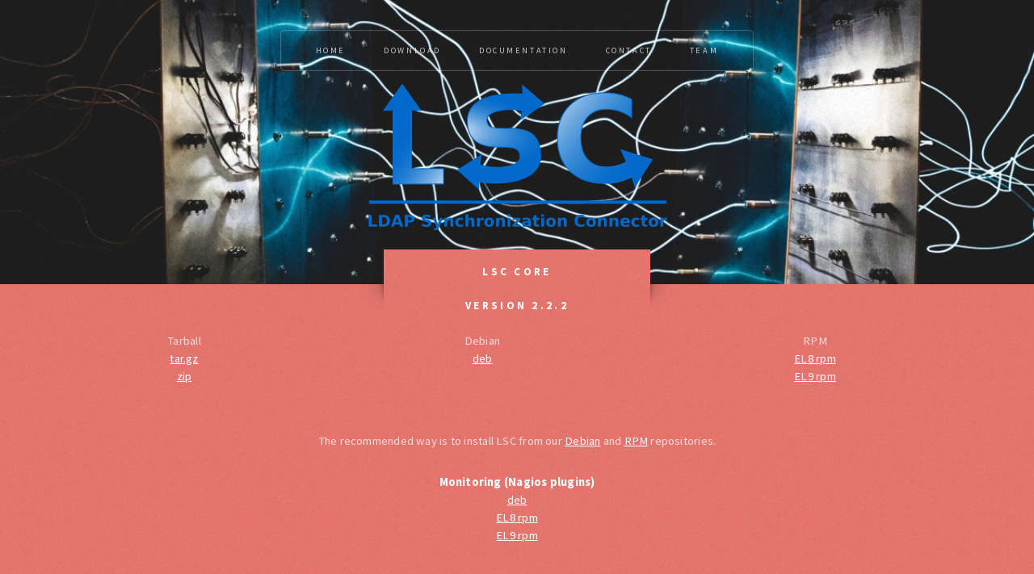

--- FILE ---
content_type: text/html
request_url: https://lsc-project.org/download.html
body_size: 2277
content:
<!DOCTYPE HTML>
<!--
    Escape Velocity by HTML5 UP
    html5up.net | @ajlkn
    Free for personal and commercial use under the CCA 3.0 license (html5up.net/license)
-->
<html>
    <head>
        <title>LDAP Synchronization Connector - Download</title>
        <meta charset="utf-8" />
        <meta name="viewport" content="width=device-width, initial-scale=1, user-scalable=no" />
        <link rel="stylesheet" href="assets/css/main.css" />

        <meta name="description" content="LDAP Synchronization Connector, an Open Source provisionning engine">
        <meta name="keywords" content="LDAP,OpenLDAP,Active Directory,data,identity,synchronization,IDM,REST">

        <meta property="og:title" content="LDAP Synchronization Connector - Download" />
        <meta property="og:type" content="website" />
        <meta property="og:image" content="https://lsc-project.org/images/lsc-opengraph.png" />
        
        <meta property="og:description" content="LSC (LDAP Synchronization Connector) is an Open source provisionning engine to synchronize identities between LDAP directories and any other data sources" />
        
    </head>
    <body class="no-sidebar is-preload">
        <div id="page-wrapper">

            <!-- Header -->
                <section id="header" class="wrapper">

                    <!-- Logo -->
                        <div id="logo">
                            
                            <h1><a href="index.html"><img src="images/lsc_logo_400px.png" alt="LDAP Synchronization Connector" class="image featured centered" style="max-width:400px;margin:auto;"/></a></h1>
                            
                        </div>
                    <!-- Nav -->
                        <nav id="nav">
                            <ul>
                                <li><a href="index.html">Home</a></li>
                                <li><a href="download.html">Download</a></li>
                                <li><a href="documentation/">Documentation</a></li>
                                <li><a href="contact.html">Contact</a></li>
                                <li><a href="team.html">Team</a></li>
                            </ul>
                        </nav>

                </section>

        
                <section id="core" class="wrapper style1">
                    <div class="title">LSC core<br />Version 2.2.2</div>
                    <div class="container table-wrapper" style="text-align:center">
                    <table>
                    <tr><th>Tarball</th><th>Debian</th><th>RPM</th></tr>
                    <tr>
                    <td>
                        <p><a href="https://lsc-project.org/archives/lsc-core-2.2.2-dist.tar.gz">tar.gz</a><br />
                        <a href="https://lsc-project.org/archives/lsc-core-2.2.2-dist.zip">zip</a></p>
                    </td>
                    <td>
                        <p><a href="https://lsc-project.org/archives/lsc_2.2.2-1_all.deb">deb</a></p>
                    </td>
                    <td>
                        <p><a href="https://lsc-project.org/archives/lsc-2.2.2-1.el8.noarch.rpm">EL8 rpm</a><br />
                        <a href="https://lsc-project.org/archives/lsc-2.2.2-1.el9.noarch.rpm">EL9 rpm</a></p>
                    </td>
                    </tr>
                    </table>
                    </div>
                    <div class="container" style="text-align:center">
                        <p>The recommended way is to install LSC from our <a href="/documentation/latest/installation.html#apt-repository">Debian</a> and <a href="/documentation/latest/installation.html#yum-repository">RPM</a> repositories.</p>
                    </div>
                    <div class="container" style="text-align:center">
                        <h2>Monitoring (Nagios plugins)</h2>
                        <p><a href="https://lsc-project.org/archives/nagios-plugins-lsc-2.2.2-1_all.deb">deb</a><br />
                        <a href="https://lsc-project.org/archives/nagios-plugins-lsc-2.2.2-1.el8.noarch.rpm">EL8 rpm</a><br />
                        <a href="https://lsc-project.org/archives/nagios-plugins-lsc-2.2.2-1.el9.noarch.rpm">EL9 rpm</a></p>
                    </div>
                </section>

                <section id="official-plugins" class="wrapper style2">
                    <div class="title">Official plugins</div>

                    <div class="container" style="text-align:center">
                    <h2>Executable (version 1.3)</h2>
                    <p><i>See documentation for <a href="https://github.com/lsc-project/lsc-executable-plugin/blob/master/README.md" target="_blank">Executable plugin</a></i></p>
                    <table>
                    <tr><th>Java archive</th><th>Debian</th><th>RPM</th></tr>
                    <tr>
                    <td>
                        <p><a href="https://lsc-project.org/archives/lsc-executable-plugin-1.3.jar">jar</a>
                    </td>
                    <td>
                        <p><a href="https://lsc-project.org/archives/lsc-executable-plugin_1.3-1_all.deb">deb</a></p>
                    </td>
                    <td>
                        <p><a href="https://lsc-project.org/archives/lsc-executable-plugin-1.3-1.el8.noarch.rpm">EL8 rpm</a><br />
                        <a href="https://lsc-project.org/archives/lsc-executable-plugin-1.3-1.el9.noarch.rpm">EL9 rpm</a></p>
                    </td>
                    </tr>
                    </table>
                    </div>

                    <div class="container" style="text-align:center">
                    <h2>Fusion Directory (version 1.1)</h2>
                    <p><i>See documentation for <a href="https://github.com/lsc-project/lsc-fusiondirectory-plugin/blob/master/README.md" target="_blank">Fusion Directory plugin</a></i></p>
                    <table>
                    <tr><th>Java archive</th></tr>
                    <tr>
                    <td>
                        <p><a href="https://lsc-project.org/archives/lsc-fusiondirectory-plugin-1.1-distribution.jar">jar</a>
                    </td>
                    </tr>
                    </table>
                    </div>

                    <div class="container" style="text-align:center">
                    <h2>James (version 1.1)</h2>
                    <p><i>See documentation for <a href="https://github.com/lsc-project/lsc-james-plugin/blob/master/README.md" target="_blank">James plugin</a></i></p>
                    <table>
                    <tr><th>Java archive</th></tr>
                    <tr>
                    <td>
                        <p><a href="https://lsc-project.org/archives/lsc-james-plugin-1.1.jar">jar</a>
                    </td>
                    </tr>
                    </table>
                    </div>

                    <div class="container" style="text-align:center">
                    <h2>Microsoft Graph API (version 1.2)</h2>
                    <p><i>See documentation for <a href="https://github.com/lsc-project/lsc-microsoft-graph-api-plugin/blob/master/README.md" target="_blank">Microsoft Graph API plugin</a></i></p>
                    <table>
                    <tr><th>Java archive</th></tr>
                    <tr>
                    <td>
                        <p><a href="https://lsc-project.org/archives/lsc-microsoft-graph-api-plugin-1.2.jar">jar</a>
                    </td>
                    </tr>
                    </table>
                    </div>

                </section>

                <section id="non-official-plugins" class="wrapper style3">
                    <div class="title">Non official plugins</div>
                    <div class="container" style="text-align:center">
                    <h2>Multi JDBC (source service)</h2>
                    <p><a href="https://github.com/MSSputnik/lsc-multi-jdbc-src-service" target="_blank">Github project</a></p>
                    <h2>SCIM2</h2>
                    <p><a href="https://github.com/giuseppeamato/lsc-scim-plugin" target="_blank">Github project</a></p>
                    </div>
                </section>

                <section id="deprectated-plugins" class="wrapper style2">
                    <div class="title">Deprecated plugins</div>
                    <div class="container" style="text-align:center">
                    <h2>NIS</h2>
                    <p><a href="https://github.com/lsc-project/lsc-nis-plugin" target="_blank">Github project</a></p>
                    <h2>OBM</h2>
                    <p><a href="https://github.com/lsc-project/lsc-obm-plugin" target="_blank">Github project</a></p>
                    <h2>OpenPAAS</h2>
                    <p><a href="https://github.com/lsc-project/lsc-openpaas-plugin" target="_blank">Github project</a></p>
                    </div>
                </section>

                <section id="other" class="wrapper style3">
                    <div class="title">Other releases</div>
                    <div class="container" style="text-align:center">
                    <p>All releases and snapshots are available in the <a href="https://lsc-project.org/archives">archives</a></p>
                    <p>All available plugins and tools are listed on the <a href="https://github.com/lsc-project">Github LSC project space</a></p>
                    </div>
                </section>


            <!-- Footer -->
                <section id="footer" class="wrapper">
                    <div class="container">
                        <div id="copyright">
                            <p>LDAP Synchronization Connector, an Open Source provisionning engine</p>
                            <ul>
                                <li>&copy; LSC Project</li>
                                <li>Hosted by <a href="https://www.worteks.com"target="_blank">Worteks</a></li>
                                <li>Design: <a href="http://html5up.net" target="_blank">HTML5 UP</a></li>
                            </ul>
                        </div>
                    </div>
                </section>

        </div>

        <!-- Scripts -->
            <script src="assets/js/jquery.min.js"></script>
            <script src="assets/js/jquery.dropotron.min.js"></script>
            <script src="assets/js/browser.min.js"></script>
            <script src="assets/js/breakpoints.min.js"></script>
            <script src="assets/js/util.js"></script>
            <script src="assets/js/main.js"></script>

            <!-- Matomo -->
            <script>
                var _paq = window._paq = window._paq || [];
                /* tracker methods like "setCustomDimension" should be called before "trackPageView" */
                _paq.push(['trackPageView']);
                _paq.push(['enableLinkTracking']);
                (function() {
                                    var u="https://piwik.worteks.com/";
                                    _paq.push(['setTrackerUrl', u+'matomo.php']);
                                    _paq.push(['setSiteId', '7']);
                                    var d=document, g=d.createElement('script'), s=d.getElementsByTagName('script')[0];
                                    g.async=true; g.src=u+'matomo.js'; s.parentNode.insertBefore(g,s);
                                })();
            </script>
            <!-- End Matomo Code -->

    </body>
</html>

